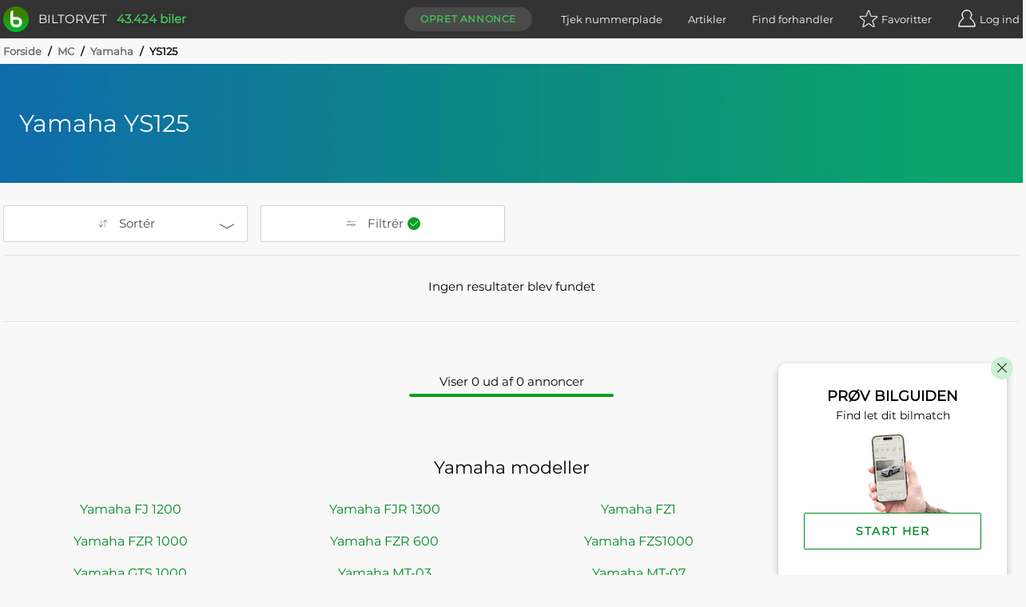

--- FILE ---
content_type: text/html; charset=utf-8
request_url: https://www.biltorvet.dk/mc/yamaha/ys125
body_size: 18801
content:

<!DOCTYPE html>
<html lang="da">

<head>
  
<meta charset="utf-8" />
<meta http-equiv=X-UA-Compatible content="IE=edge">
<meta name="viewport" content="width=device-width, initial-scale=1">
<meta name="theme-color" content="#333" />
<meta name="msapplication-TileColor" content="#333" />

  <title>Yamaha YS125 - Se udvalget af motorcykler her</title>

  <meta name="description" content="Se udvalget af brugte Yamaha YS125 til salg. Sammenlign priser fra over 1500 bilforhandlere. Tryghed i k&#xF8;b &#x2714;&#xFE0F; K&#xE6;mpe udvalg &#x2714;&#xFE0F; Gode priser &#x2714;&#xFE0F;" />

  <link rel="canonical" href="https://www.biltorvet.dk/mc/yamaha/ys125" />


  <link rel="preload" as="font" type="font/woff2" crossorigin="anonymous" href="/font/Montserrat-Regular.woff2">

<style>
    @font-face {
        font-family: 'Montserrat Regular';
        font-style: normal;
        font-weight: 400;
        font-display: swap;
        src: url(/font/Montserrat-Regular.woff2) format('woff2'), url(/font/Montserrat-Regular.woff) format('woff');
    }

    @font-face {
        font-family: 'Codan-Bold';
        font-style: normal;
        font-weight: 400;
        font-display: swap;
        src: url(/font/Codan-Bold.otf) format('opentype');
    }

    @font-face {
        font-family: 'Codan-Book';
        font-style: normal;
        font-weight: 400;
        font-display: swap;
        src: url(/font/Codan-Book.otf) format('opentype');
    }

    @font-face {
        font-family: 'Codan-Medium';
        font-style: normal;
        font-weight: 400;
        font-display: swap;
        src: url(/font/Codan-Medium.otf) format('opentype');
    }
</style>

<script>
  try {
    document.fonts.forEach(function(f) {
      f.family.indexOf('Montserrat Regular') !== -1 && f.load()
    })
  } catch (e) {}
</script>


  <meta name="msapplication-TileImage" content="/static/icons/devices/ms-icon-144x144.png">
<link rel="apple-touch-icon" sizes="57x57" href="/static/icons/devices/apple-icon-57x57.png">
<link rel="apple-touch-icon" sizes="60x60" href="/static/icons/devices/apple-icon-60x60.png">
<link rel="apple-touch-icon" sizes="72x72" href="/static/icons/devices/apple-icon-72x72.png">
<link rel="apple-touch-icon" sizes="76x76" href="/static/icons/devices/apple-icon-76x76.png">
<link rel="apple-touch-icon" sizes="114x114" href="/static/icons/devices/apple-icon-114x114.png">
<link rel="apple-touch-icon" sizes="120x120" href="/static/icons/devices/apple-icon-120x120.png">
<link rel="apple-touch-icon" sizes="144x144" href="/static/icons/devices/apple-icon-144x144.png">
<link rel="apple-touch-icon" sizes="152x152" href="/static/icons/devices/apple-icon-152x152.png">
<link rel="apple-touch-icon" sizes="180x180" href="/static/icons/devices/apple-icon-180x180.png">
<link rel="icon" type="image/png" sizes="16x16" href="/static/icons/devices/favicon-16x16.png">
<link rel="icon" type="image/png" sizes="32x32" href="/static/icons/devices/favicon-32x32.png">
<link rel="icon" type="image/png" sizes="96x96" href="/static/icons/devices/favicon-96x96.png">
<link rel="icon" type="image/png" sizes="192x192" href="/static/icons/devices/android-icon-192x192.png">
<link rel="manifest" href="/static/icons/devices/manifest.json">


  <link rel="stylesheet" href="/static/css/base.min.css" />

  

  <link rel="preload" as="style" href="/dist/css/app.25011e9e.css" />
  <link rel="preload" as="script" href="/dist/js/app.3432fb6c.js" />
  <link rel="preload" as="script" href="/dist/js/chunk-vendors-5a805870.3a9fb9bd.js" /><link rel="preload" as="script" href="/dist/js/chunk-vendors-7708ed28.52df5aab.js" /><link rel="preload" as="script" href="/dist/js/chunk-vendors-7d47fb9b.49184806.js" /><link rel="preload" as="script" href="/dist/js/chunk-vendors-c0d76f48.84d26c53.js" /><link rel="preload" as="script" href="/dist/js/chunk-vendors-d48b9201.795bae05.js" /><link rel="preload" as="script" href="/dist/js/chunk-vendors-f945abb9.bf6f48f1.js" />
  <link rel="stylesheet" href="/dist/css/app.25011e9e.css" />

      <link rel="preload" as="script" href="/dist/js/12-seo.ced29619.js" />
      <link rel="preload" as="style" href="/dist/css/12-seo.992aa399.css" />

  <!-- The initial config of Consent Mode -->
  <script type="text/javascript">
  window.dataLayer = window.dataLayer || [];
  function gtag() {
    dataLayer.push(arguments);
  }
  gtag('consent', 'default', {
    ad_storage: 'denied',
    analytics_storage: 'denied',
    wait_for_update: 1500,
  });
  gtag('set', 'ads_data_redaction', true);
  </script>

  <!-- Cookie Information Pop-up Script is required for the SDK -->
  <script id="CookieConsent" src="https://policy.app.cookieinformation.com/uc.js" data-culture="DA" data-gcm-version="2.0" type="text/javascript"></script>

  <script>
        (function (w, d, s, l, i) {
            w[l] = w[l] || []; w[l].push({
                'gtm.start':
                    new Date().getTime(), event: 'gtm.js'
            }); var f = d.getElementsByTagName(s)[0],
                j = d.createElement(s), dl = l != 'dataLayer' ? '&l=' + l : ''; j.async = true; j.src =
                    'https://www.googletagmanager.com/gtm.js?id=' + i + dl; f.parentNode.insertBefore(j, f);
        })(window, document, 'script', 'dataLayer', 'GTM-NC6X444');
  </script>

  <meta name="ahrefs-site-verification" content="193f88ee77c02f2a5c11c3cab26bf1275a1550d5fd50baced6b95d7a4cff186a">
  <meta name="google-site-verification" content="fmBp0IpV3xIEuznML6G2IJIiGaltXG7C5c3y5Odc5Pk" />
  <meta property="fb:pages" content="342171499226489" />
  <meta name="google-adsense-account" content="ca-pub-3531271776364299" />
</head>

<body data-user-email="">
  <noscript>
    <iframe src="https://www.googletagmanager.com/ns.html?id=GTM-NC6X444"
            height="0" width="0" style="display:none;visibility:hidden"></iframe>
  </noscript>

  <div id="app">
    <div  
         >
      <header id="headerTopPlacement" class="header header--top-placement">
        
<div class="container">
  <div class="header__container">
    <a href="/">
      <div class="logo print-visible">
          <span class="logo__image"><img class="h-8 w-8" src="/static/img/vector/logo-green.svg" alt="Logo"/></span>
        <span class="logo__text">Biltorvet</span>
      </div>
    </a>
    <span class="header__total-count print-hidden">43.424 biler</span>
    <nav class="menu print-hidden">
      <VueMenu
        :is-registered="false"
        :login="{ url: '/login', text: 'Log ind', class: 'log-in', alias: 'login' }"
        :login-options='{&quot;googleEnabled&quot;:true,&quot;googleClientId&quot;:&quot;1016713895788-g45jloqnkqj3sq5qsdl1b1n28jl8vr8v.apps.googleusercontent.com&quot;,&quot;googleLoginUri&quot;:&quot;https://www.biltorvet.dk/login/LoginWithGoogle&quot;,&quot;facebookEnabled&quot;:true,&quot;facebookAppId&quot;:&quot;1281525595256500&quot;,&quot;appleEnabled&quot;:true,&quot;appleClientId&quot;:&quot;dk.biltorvet.biltorvetapp&quot;,&quot;appleRedirectUri&quot;:&quot;https://www.biltorvet.dk/login/LoginWithApple&quot;}'
        :logout="{ url: '/logout', text: 'Log ud', class: 'log-out', alias: 'logout' }"
        :dashboard="{ url: '/bruger', text: 'Mit Biltorvet', class: 'dashboard', alias: 'user' }"
        :favorites="{ url: '/bruger/praeferencer/favoritter', text: 'Favoritter', class: 'favorites', alias: 'normal', count: 0 }"
        :create-ad="{ url: '/bruger/annoncer/opret', text: 'Opret annonce', class: 'create-ad', alias: 'normal' }"
        :items="[
          { url: '/nummerpladeopslag', text: 'Tjek nummerplade', class: 'license-plate-lookup', alias: 'normal' },
          { url: '/artikler', text: 'Artikler', class: 'article', alias: 'normal' },
          { url: '/forhandler', text: 'Find forhandler', class: 'find-dealer', alias: 'normal' }
        ]">
      </VueMenu>
    </nav>
  </div>
</div>

      </header>
    </div>

    
<SeoView></SeoView>

<div class="seo-page">
    <div class="container">
      
  <div class="breadcrumb">
      <div>

        <span class="breadcrumb__text breadcrumb__link">
            <a href="/">Forside</a>
            <span class="breadcrumb__text breadcrumb__slash">/</span>
        </span>
      </div>
      <div>

        <span class="breadcrumb__text breadcrumb__link">
            <a href="/mc">MC</a>
            <span class="breadcrumb__text breadcrumb__slash">/</span>
        </span>
      </div>
      <div>

        <span class="breadcrumb__text breadcrumb__link">
            <a href="/mc/yamaha">Yamaha</a>
            <span class="breadcrumb__text breadcrumb__slash">/</span>
        </span>
      </div>
      <div>

        <span class="breadcrumb__text">
YS125        </span>
      </div>
  </div>

    </div>


<div class="banner">
  <div class="banner__overlay  banner__overlay--small">
    <div class="banner__inner-container container">
        <h1 class="banner__title">Yamaha YS125</h1>
    </div>
  </div>
  <picture class="banner__viewport">
    <source type="image/jpg" sizes="100vw" srcset="
                /static/img/raster/hero-default/640.jpg 640w,
                /static/img/raster/hero-default/1280.jpg 1280w,
                /static/img/raster/hero-default/2800.jpg 2800w">
    <img loading="lazy" class="banner__image" src="/static/img/raster/hero-default/1280.jpg" alt="En gradient der g&#xE5;r fra venstre til h&#xF8;jre i bl&#xE5; til gr&#xF8;n">
  </picture>
</div>





  <div class="container">
    <SearchResultsContainer
  :ui-prop='{&quot;components&quot;:[{&quot;type&quot;:&quot;OverlayProductType&quot;,&quot;props&quot;:{&quot;hideSelectText&quot;:true,&quot;selectedTitle&quot;:&quot;MC&quot;,&quot;title&quot;:&quot;Kategori&quot;,&quot;children&quot;:[{&quot;type&quot;:&quot;ProductType&quot;,&quot;props&quot;:{&quot;searchType&quot;:&quot;ProductTypeId&quot;,&quot;type&quot;:&quot;radio&quot;,&quot;items&quot;:[{&quot;name&quot;:&quot;Bil&quot;,&quot;value&quot;:1,&quot;url&quot;:&quot;/&quot;,&quot;iconUrl&quot;:&quot;/static/icons/producttypes/personal-car.svg&quot;},{&quot;name&quot;:&quot;Varebil&quot;,&quot;value&quot;:6,&quot;url&quot;:&quot;/soeg/varebil&quot;,&quot;iconUrl&quot;:&quot;/static/icons/producttypes/van.svg&quot;},{&quot;name&quot;:&quot;MC&quot;,&quot;value&quot;:2,&quot;selected&quot;:true,&quot;url&quot;:&quot;/soeg/mc&quot;,&quot;iconUrl&quot;:&quot;/static/icons/producttypes/mc.svg&quot;},{&quot;name&quot;:&quot;Diverse&quot;,&quot;value&quot;:5,&quot;url&quot;:&quot;/soeg/diverse&quot;,&quot;iconUrl&quot;:&quot;/static/icons/producttypes/misc.svg&quot;}]}}]}},{&quot;type&quot;:&quot;TextSearch&quot;,&quot;props&quot;:{&quot;searchType&quot;:&quot;sr_TextSearch&quot;,&quot;title&quot;:&quot;S&#248;g bl.a. p&#229; m&#230;rke, model, farve, udstyr, bynavn...&quot;}},{&quot;type&quot;:&quot;ListHorizontalContainer&quot;,&quot;props&quot;:{&quot;title&quot;:&quot;Stand&quot;,&quot;children&quot;:[{&quot;type&quot;:&quot;ListHorizontal&quot;,&quot;props&quot;:{&quot;searchType&quot;:&quot;ConditionTypeId&quot;,&quot;type&quot;:&quot;radio&quot;,&quot;items&quot;:[{&quot;name&quot;:&quot;Alle&quot;,&quot;selected&quot;:true},{&quot;name&quot;:&quot;Brugt&quot;,&quot;value&quot;:9},{&quot;name&quot;:&quot;Fabriksny&quot;,&quot;value&quot;:2}]}}]}},{&quot;type&quot;:&quot;Overlay&quot;,&quot;searchTypes&quot;:[&quot;MakeId&quot;],&quot;props&quot;:{&quot;title&quot;:&quot;M&#230;rke&quot;,&quot;children&quot;:[{&quot;type&quot;:&quot;SearchList&quot;,&quot;props&quot;:{&quot;searchType&quot;:&quot;MakeId&quot;,&quot;type&quot;:&quot;checkbox&quot;,&quot;singleSelect&quot;:false,&quot;closeOnSelect&quot;:true,&quot;items&quot;:[{&quot;name&quot;:&quot;Popul&#230;re&quot;,&quot;isHeader&quot;:true},{&quot;name&quot;:&quot;BMW&quot;,&quot;value&quot;:786},{&quot;name&quot;:&quot;Ducati&quot;,&quot;value&quot;:1005},{&quot;name&quot;:&quot;Harley-Davidson&quot;,&quot;value&quot;:1031},{&quot;name&quot;:&quot;Honda&quot;,&quot;value&quot;:799},{&quot;name&quot;:&quot;Kawasaki&quot;,&quot;value&quot;:931},{&quot;name&quot;:&quot;Suzuki&quot;,&quot;value&quot;:831},{&quot;name&quot;:&quot;Triumph&quot;,&quot;value&quot;:893},{&quot;name&quot;:&quot;Yamaha&quot;,&quot;value&quot;:888,&quot;selected&quot;:true},{&quot;name&quot;:&quot;Alle&quot;,&quot;isHeader&quot;:true},{&quot;name&quot;:&quot;AJS&quot;,&quot;value&quot;:962},{&quot;name&quot;:&quot;Aprilia&quot;,&quot;value&quot;:965},{&quot;name&quot;:&quot;BMW&quot;,&quot;value&quot;:786},{&quot;name&quot;:&quot;Brammo&quot;,&quot;value&quot;:1143},{&quot;name&quot;:&quot;Cagiva&quot;,&quot;value&quot;:981},{&quot;name&quot;:&quot;CZ&quot;,&quot;value&quot;:991},{&quot;name&quot;:&quot;Ducati&quot;,&quot;value&quot;:1005},{&quot;name&quot;:&quot;Harley-Davidson&quot;,&quot;value&quot;:1031},{&quot;name&quot;:&quot;Honda&quot;,&quot;value&quot;:799},{&quot;name&quot;:&quot;Husaberg&quot;,&quot;value&quot;:1037},{&quot;name&quot;:&quot;Hyosung&quot;,&quot;value&quot;:896},{&quot;name&quot;:&quot;Indian&quot;,&quot;value&quot;:1039},{&quot;name&quot;:&quot;IVE Car&quot;,&quot;value&quot;:1313},{&quot;name&quot;:&quot;Kawasaki&quot;,&quot;value&quot;:931},{&quot;name&quot;:&quot;KTM&quot;,&quot;value&quot;:1061},{&quot;name&quot;:&quot;Kymco&quot;,&quot;value&quot;:1062},{&quot;name&quot;:&quot;Lifan&quot;,&quot;value&quot;:1068},{&quot;name&quot;:&quot;Moto Guzzi&quot;,&quot;value&quot;:1077},{&quot;name&quot;:&quot;MZ&quot;,&quot;value&quot;:1083},{&quot;name&quot;:&quot;Peugeot&quot;,&quot;value&quot;:820},{&quot;name&quot;:&quot;PGO&quot;,&quot;value&quot;:1089},{&quot;name&quot;:&quot;Piaggio&quot;,&quot;value&quot;:1090},{&quot;name&quot;:&quot;Royal Enfield&quot;,&quot;value&quot;:1100},{&quot;name&quot;:&quot;Suzuki&quot;,&quot;value&quot;:831},{&quot;name&quot;:&quot;SYM&quot;,&quot;value&quot;:1111},{&quot;name&quot;:&quot;Triumph&quot;,&quot;value&quot;:893},{&quot;name&quot;:&quot;Vespa&quot;,&quot;value&quot;:939},{&quot;name&quot;:&quot;Victory&quot;,&quot;value&quot;:1164},{&quot;name&quot;:&quot;Voge&quot;,&quot;value&quot;:1451},{&quot;name&quot;:&quot;Yamaha&quot;,&quot;value&quot;:888,&quot;selected&quot;:true}]}}]}},{&quot;type&quot;:&quot;Overlay&quot;,&quot;searchTypes&quot;:[&quot;ModelId&quot;,&quot;ModelClassId&quot;],&quot;props&quot;:{&quot;title&quot;:&quot;Model&quot;,&quot;children&quot;:[{&quot;type&quot;:&quot;ModelList&quot;,&quot;catchSearchType&quot;:&quot;MakeId&quot;,&quot;props&quot;:{&quot;searchType&quot;:&quot;ModelId&quot;,&quot;type&quot;:&quot;checkbox&quot;,&quot;closeOnSelect&quot;:true,&quot;items&quot;:[{&quot;name&quot;:&quot;Yamaha&quot;,&quot;value&quot;:888,&quot;items&quot;:[{&quot;name&quot;:&quot;Popul&#230;re&quot;,&quot;isHeader&quot;:true},{&quot;name&quot;:&quot;MT-07&quot;,&quot;value&quot;:8443},{&quot;name&quot;:&quot;MT-09&quot;,&quot;value&quot;:8444},{&quot;name&quot;:&quot;T&#233;n&#233;r&#233; 700&quot;,&quot;value&quot;:17573},{&quot;name&quot;:&quot;Tracer 7&quot;,&quot;value&quot;:17366},{&quot;name&quot;:&quot;XSR700&quot;,&quot;value&quot;:8525},{&quot;name&quot;:&quot;XVS 1100&quot;,&quot;value&quot;:8553},{&quot;name&quot;:&quot;YZF-R3&quot;,&quot;value&quot;:7462},{&quot;name&quot;:&quot;YZF-R7&quot;,&quot;value&quot;:17712},{&quot;name&quot;:&quot;Alle&quot;,&quot;isHeader&quot;:true},{&quot;name&quot;:&quot;FJ 1200&quot;,&quot;value&quot;:8422},{&quot;name&quot;:&quot;FJR 1300&quot;,&quot;value&quot;:8424},{&quot;name&quot;:&quot;FZ1&quot;,&quot;value&quot;:17567},{&quot;name&quot;:&quot;FZ6&quot;,&quot;value&quot;:7985},{&quot;name&quot;:&quot;FZR 1000&quot;,&quot;value&quot;:8431},{&quot;name&quot;:&quot;FZR 600&quot;,&quot;value&quot;:8433},{&quot;name&quot;:&quot;FZS1000&quot;,&quot;value&quot;:8435},{&quot;name&quot;:&quot;FZS600&quot;,&quot;value&quot;:8436},{&quot;name&quot;:&quot;GTS 1000&quot;,&quot;value&quot;:8438},{&quot;name&quot;:&quot;MT-03&quot;,&quot;value&quot;:8442},{&quot;name&quot;:&quot;MT-07&quot;,&quot;value&quot;:8443},{&quot;name&quot;:&quot;MT-09&quot;,&quot;value&quot;:8444},{&quot;name&quot;:&quot;SZR 660&quot;,&quot;value&quot;:8470},{&quot;name&quot;:&quot;TDM 900&quot;,&quot;value&quot;:8473},{&quot;name&quot;:&quot;Tech-Max&quot;,&quot;value&quot;:17572},{&quot;name&quot;:&quot;T&#233;n&#233;r&#233; 700&quot;,&quot;value&quot;:17573},{&quot;name&quot;:&quot;Tracer 7&quot;,&quot;value&quot;:17366},{&quot;name&quot;:&quot;Tracer 9&quot;,&quot;value&quot;:17367},{&quot;name&quot;:&quot;Tracer 900&quot;,&quot;value&quot;:14696},{&quot;name&quot;:&quot;Tricity 300&quot;,&quot;value&quot;:17072},{&quot;name&quot;:&quot;TRX 850&quot;,&quot;value&quot;:8480},{&quot;name&quot;:&quot;TX 750&quot;,&quot;value&quot;:8485},{&quot;name&quot;:&quot;XJ 600&quot;,&quot;value&quot;:8508},{&quot;name&quot;:&quot;XJ 750&quot;,&quot;value&quot;:8511},{&quot;name&quot;:&quot;XJ 900&quot;,&quot;value&quot;:8512},{&quot;name&quot;:&quot;XJR 1300&quot;,&quot;value&quot;:8514},{&quot;name&quot;:&quot;XS650&quot;,&quot;value&quot;:8522},{&quot;name&quot;:&quot;XSR700&quot;,&quot;value&quot;:8525},{&quot;name&quot;:&quot;XSR900&quot;,&quot;value&quot;:14705},{&quot;name&quot;:&quot;XT600&quot;,&quot;value&quot;:8533},{&quot;name&quot;:&quot;XV 1100&quot;,&quot;value&quot;:8540},{&quot;name&quot;:&quot;XV 1600&quot;,&quot;value&quot;:8542},{&quot;name&quot;:&quot;XV 1700&quot;,&quot;value&quot;:8543},{&quot;name&quot;:&quot;XV 250&quot;,&quot;value&quot;:8545},{&quot;name&quot;:&quot;XV 535&quot;,&quot;value&quot;:8547},{&quot;name&quot;:&quot;XV 750&quot;,&quot;value&quot;:8549},{&quot;name&quot;:&quot;XV 950&quot;,&quot;value&quot;:8551},{&quot;name&quot;:&quot;XV1900&quot;,&quot;value&quot;:8544},{&quot;name&quot;:&quot;XVS&quot;,&quot;value&quot;:8552},{&quot;name&quot;:&quot;XVS 1100&quot;,&quot;value&quot;:8553},{&quot;name&quot;:&quot;XVS 650&quot;,&quot;value&quot;:8557},{&quot;name&quot;:&quot;XVS 950&quot;,&quot;value&quot;:8558},{&quot;name&quot;:&quot;XVS1300&quot;,&quot;value&quot;:8554},{&quot;name&quot;:&quot;YP400&quot;,&quot;value&quot;:8570},{&quot;name&quot;:&quot;YZF 1000&quot;,&quot;value&quot;:8573},{&quot;name&quot;:&quot;YZF-R1&quot;,&quot;value&quot;:8579},{&quot;name&quot;:&quot;YZF-R3&quot;,&quot;value&quot;:7462},{&quot;name&quot;:&quot;YZF-R6&quot;,&quot;value&quot;:8580},{&quot;name&quot;:&quot;YZF-R7&quot;,&quot;value&quot;:17712},{&quot;name&quot;:&quot;YS125&quot;,&quot;value&quot;:17073,&quot;selected&quot;:true}]}]}}]}},{&quot;type&quot;:&quot;Overlay&quot;,&quot;searchTypes&quot;:[&quot;sr_Price&quot;],&quot;props&quot;:{&quot;title&quot;:&quot;Pris&quot;,&quot;children&quot;:[{&quot;type&quot;:&quot;Price&quot;,&quot;props&quot;:{&quot;searchType&quot;:&quot;sr_Price&quot;,&quot;priceTypes&quot;:[{&quot;name&quot;:&quot;Kontant&quot;,&quot;value&quot;:1,&quot;children&quot;:[{&quot;type&quot;:&quot;Slider&quot;,&quot;props&quot;:{&quot;searchType&quot;:&quot;price-cash-slider&quot;,&quot;minVal&quot;:0,&quot;maxVal&quot;:500000,&quot;interval&quot;:10000,&quot;minValLimit&quot;:0,&quot;maxValLimit&quot;:2500000,&quot;valPostfix&quot;:&quot;kr.&quot;,&quot;showThousandSeparator&quot;:true}},{&quot;type&quot;:&quot;List&quot;,&quot;props&quot;:{&quot;searchType&quot;:&quot;isRegistrationTaxIncluded&quot;,&quot;type&quot;:&quot;checkbox&quot;,&quot;singleSelect&quot;:true,&quot;closeOnSelect&quot;:false,&quot;items&quot;:[{&quot;name&quot;:&quot;Vis kun inkl. registreringsafgift&quot;,&quot;value&quot;:1},{&quot;name&quot;:&quot;Vis kun ekskl. registreringsafgift&quot;,&quot;value&quot;:0}]}}]},{&quot;name&quot;:&quot;Leasing&quot;,&quot;value&quot;:3,&quot;children&quot;:[{&quot;type&quot;:&quot;Slider&quot;,&quot;props&quot;:{&quot;searchType&quot;:&quot;price-lease-slider&quot;,&quot;minVal&quot;:0,&quot;maxVal&quot;:10000,&quot;interval&quot;:100,&quot;description&quot;:&quot;Pris pr. md.&quot;,&quot;minValLimit&quot;:0,&quot;maxValLimit&quot;:50000,&quot;valPostfix&quot;:&quot;kr.&quot;,&quot;showThousandSeparator&quot;:true}},{&quot;type&quot;:&quot;Slider&quot;,&quot;props&quot;:{&quot;searchType&quot;:&quot;price-lease-slider-downpayment&quot;,&quot;minVal&quot;:0,&quot;maxVal&quot;:100000,&quot;interval&quot;:5000,&quot;description&quot;:&quot;Udbetaling&quot;,&quot;minValLimit&quot;:0,&quot;maxValLimit&quot;:200000,&quot;valPostfix&quot;:&quot;kr.&quot;,&quot;showThousandSeparator&quot;:true}}]}]}}]}},{&quot;type&quot;:&quot;Overlay&quot;,&quot;searchTypes&quot;:[&quot;LuceneProductYears&quot;],&quot;props&quot;:{&quot;title&quot;:&quot;&#197;rgang&quot;,&quot;children&quot;:[{&quot;type&quot;:&quot;Slider&quot;,&quot;props&quot;:{&quot;searchType&quot;:&quot;LuceneProductYears&quot;,&quot;minVal&quot;:1960,&quot;maxVal&quot;:2026,&quot;interval&quot;:1,&quot;minValLimit&quot;:1900,&quot;maxValLimit&quot;:2028}}]}},{&quot;type&quot;:&quot;Overlay&quot;,&quot;searchTypes&quot;:[&quot;Kilometers&quot;],&quot;props&quot;:{&quot;title&quot;:&quot;Kilometer&quot;,&quot;children&quot;:[{&quot;type&quot;:&quot;Slider&quot;,&quot;props&quot;:{&quot;searchType&quot;:&quot;Kilometers&quot;,&quot;minVal&quot;:0,&quot;maxVal&quot;:300000,&quot;interval&quot;:10000,&quot;minValLimit&quot;:0,&quot;maxValLimit&quot;:1000000,&quot;valPostfix&quot;:&quot;km&quot;,&quot;showThousandSeparator&quot;:true}}]}},{&quot;type&quot;:&quot;Overlay&quot;,&quot;searchTypes&quot;:[&quot;EngineSizeRounded&quot;],&quot;props&quot;:{&quot;title&quot;:&quot;Motorst&#248;rrelse&quot;,&quot;children&quot;:[{&quot;type&quot;:&quot;Slider&quot;,&quot;props&quot;:{&quot;searchType&quot;:&quot;EngineSizeRounded&quot;,&quot;minVal&quot;:80,&quot;maxVal&quot;:1500,&quot;interval&quot;:10,&quot;minValLimit&quot;:0,&quot;maxValLimit&quot;:2000,&quot;valPostfix&quot;:&quot;ccm&quot;}}]}},{&quot;type&quot;:&quot;AdvancedSearch&quot;,&quot;searchTypes&quot;:[&quot;sr_Distance&quot;,&quot;sr_BoolProperties&quot;,&quot;sr_BoolProperties&quot;,&quot;SalesTypeId&quot;,&quot;ColorId&quot;,&quot;Acceleration0To100X100&quot;,&quot;EffectInNm&quot;,&quot;Horsepower&quot;,&quot;TopSpeed&quot;,&quot;PropellantTypeId&quot;,&quot;GearTypeId&quot;,&quot;KmPerLiterX100&quot;],&quot;props&quot;:{&quot;title&quot;:&quot;Udvidet s&#248;gning&quot;,&quot;children&quot;:[{&quot;type&quot;:&quot;Overlay&quot;,&quot;searchTypes&quot;:[&quot;sr_Distance&quot;],&quot;props&quot;:{&quot;title&quot;:&quot;Afstand til s&#230;lger&quot;,&quot;children&quot;:[{&quot;type&quot;:&quot;Distance&quot;,&quot;props&quot;:{&quot;searchType&quot;:&quot;sr_Distance&quot;,&quot;closeOnSelect&quot;:true,&quot;items&quot;:[{&quot;name&quot;:&quot;10 km&quot;,&quot;value&quot;:10000},{&quot;name&quot;:&quot;25 km&quot;,&quot;value&quot;:25000},{&quot;name&quot;:&quot;50 km&quot;,&quot;value&quot;:50000},{&quot;name&quot;:&quot;100 km&quot;,&quot;value&quot;:100000}]}}]}},{&quot;type&quot;:&quot;Overlay&quot;,&quot;searchTypes&quot;:[&quot;sr_BoolProperties&quot;],&quot;props&quot;:{&quot;title&quot;:&quot;Udstyr&quot;,&quot;children&quot;:[{&quot;type&quot;:&quot;SearchList&quot;,&quot;props&quot;:{&quot;searchType&quot;:&quot;sr_BoolProperties&quot;,&quot;type&quot;:&quot;checkbox&quot;,&quot;closeOnSelect&quot;:false,&quot;items&quot;:[{&quot;name&quot;:&quot;ABS&quot;,&quot;value&quot;:&quot;Abs&quot;,&quot;searchValue&quot;:true},{&quot;name&quot;:&quot;Alarm&quot;,&quot;value&quot;:&quot;Alarm&quot;,&quot;searchValue&quot;:true},{&quot;name&quot;:&quot;Bluetooth&quot;,&quot;value&quot;:&quot;Bluetooth&quot;,&quot;searchValue&quot;:true},{&quot;name&quot;:&quot;Carbon udst&#248;dning&quot;,&quot;value&quot;:&quot;ExhaustCarbon&quot;,&quot;searchValue&quot;:true},{&quot;name&quot;:&quot;Centrall&#229;s&quot;,&quot;value&quot;:&quot;CentralLocking&quot;,&quot;searchValue&quot;:true},{&quot;name&quot;:&quot;Fartpilot&quot;,&quot;value&quot;:&quot;CruiseControl&quot;,&quot;searchValue&quot;:true},{&quot;name&quot;:&quot;Fartpilot, adaptiv&quot;,&quot;value&quot;:&quot;CruiseControlAdaptive&quot;,&quot;searchValue&quot;:true},{&quot;name&quot;:&quot;Fuldk&#229;be&quot;,&quot;value&quot;:&quot;FairingFull&quot;,&quot;searchValue&quot;:true},{&quot;name&quot;:&quot;Halvk&#229;be&quot;,&quot;value&quot;:&quot;FairingHalf&quot;,&quot;searchValue&quot;:true},{&quot;name&quot;:&quot;Infocenter&quot;,&quot;value&quot;:&quot;InfoCenter&quot;,&quot;searchValue&quot;:true},{&quot;name&quot;:&quot;LED lygter&quot;,&quot;value&quot;:&quot;LightsLed&quot;,&quot;searchValue&quot;:true},{&quot;name&quot;:&quot;LED lygter bag&quot;,&quot;value&quot;:&quot;LightsLedRear&quot;,&quot;searchValue&quot;:true},{&quot;name&quot;:&quot;L&#230;ndest&#248;tte&quot;,&quot;value&quot;:&quot;LumbarSupport&quot;,&quot;searchValue&quot;:true},{&quot;name&quot;:&quot;Metallak&quot;,&quot;value&quot;:&quot;MetallicPaint&quot;,&quot;searchValue&quot;:true},{&quot;name&quot;:&quot;Opvarmede h&#229;ndtag&quot;,&quot;value&quot;:&quot;HandlesHeated&quot;,&quot;searchValue&quot;:true},{&quot;name&quot;:&quot;Sidetasker&quot;,&quot;value&quot;:&quot;CaseSide&quot;,&quot;searchValue&quot;:true},{&quot;name&quot;:&quot;Sidevogn&quot;,&quot;value&quot;:&quot;SideCar&quot;,&quot;searchValue&quot;:true},{&quot;name&quot;:&quot;Skivel&#229;s&quot;,&quot;value&quot;:&quot;DiscBrakeLock&quot;,&quot;searchValue&quot;:true},{&quot;name&quot;:&quot;Startsp&#230;rre&quot;,&quot;value&quot;:&quot;Immobilizer&quot;,&quot;searchValue&quot;:true},{&quot;name&quot;:&quot;S&#230;devarme&quot;,&quot;value&quot;:&quot;SeatHeater&quot;,&quot;searchValue&quot;:true},{&quot;name&quot;:&quot;Titanium udst&#248;dning&quot;,&quot;value&quot;:&quot;ExhaustTitanium&quot;,&quot;searchValue&quot;:true},{&quot;name&quot;:&quot;Topboks&quot;,&quot;value&quot;:&quot;CaseTop&quot;,&quot;searchValue&quot;:true},{&quot;name&quot;:&quot;USB&quot;,&quot;value&quot;:&quot;Usb&quot;,&quot;searchValue&quot;:true}]}}]}},{&quot;type&quot;:&quot;Overlay&quot;,&quot;searchTypes&quot;:[&quot;sr_BoolProperties&quot;],&quot;props&quot;:{&quot;title&quot;:&quot;S&#230;lger&quot;,&quot;children&quot;:[{&quot;type&quot;:&quot;List&quot;,&quot;props&quot;:{&quot;searchType&quot;:&quot;sr_BoolProperties&quot;,&quot;type&quot;:&quot;radio&quot;,&quot;singleSelect&quot;:true,&quot;closeOnSelect&quot;:true,&quot;items&quot;:[{&quot;name&quot;:&quot;Forhandlerannoncer&quot;,&quot;value&quot;:&quot;LuceneIsCompanyAssociated&quot;,&quot;searchValue&quot;:true},{&quot;name&quot;:&quot;Privatannoncer&quot;,&quot;value&quot;:&quot;LuceneIsUserAssociated&quot;,&quot;searchValue&quot;:true}]}}]}},{&quot;type&quot;:&quot;Overlay&quot;,&quot;searchTypes&quot;:[&quot;SalesTypeId&quot;],&quot;props&quot;:{&quot;title&quot;:&quot;Salgsform&quot;,&quot;children&quot;:[{&quot;type&quot;:&quot;List&quot;,&quot;props&quot;:{&quot;searchType&quot;:&quot;SalesTypeId&quot;,&quot;type&quot;:&quot;checkbox&quot;,&quot;singleSelect&quot;:false,&quot;closeOnSelect&quot;:true,&quot;items&quot;:[{&quot;name&quot;:&quot;Forhandlersalg&quot;,&quot;value&quot;:1},{&quot;name&quot;:&quot;Kommissionssalg&quot;,&quot;value&quot;:2},{&quot;name&quot;:&quot;Formidlingssalg&quot;,&quot;value&quot;:3}]}}]}},{&quot;type&quot;:&quot;Overlay&quot;,&quot;searchTypes&quot;:[&quot;ColorId&quot;],&quot;props&quot;:{&quot;title&quot;:&quot;Udseende&quot;,&quot;children&quot;:[{&quot;type&quot;:&quot;Overlay&quot;,&quot;searchTypes&quot;:[&quot;ColorId&quot;],&quot;props&quot;:{&quot;title&quot;:&quot;Farve&quot;,&quot;children&quot;:[{&quot;type&quot;:&quot;SearchList&quot;,&quot;props&quot;:{&quot;searchType&quot;:&quot;ColorId&quot;,&quot;type&quot;:&quot;checkbox&quot;,&quot;singleSelect&quot;:false,&quot;closeOnSelect&quot;:false,&quot;items&quot;:[{&quot;name&quot;:&quot;Popul&#230;re&quot;,&quot;isHeader&quot;:true},{&quot;name&quot;:&quot;Bl&#229;&quot;,&quot;value&quot;:1,&quot;iconUrl&quot;:&quot;/static/icons/colors/blue.svg&quot;},{&quot;name&quot;:&quot;Gr&#229;&quot;,&quot;value&quot;:4,&quot;iconUrl&quot;:&quot;/static/icons/colors/grey.svg&quot;},{&quot;name&quot;:&quot;Hvid&quot;,&quot;value&quot;:6,&quot;iconUrl&quot;:&quot;/static/icons/colors/white.svg&quot;},{&quot;name&quot;:&quot;R&#248;d&quot;,&quot;value&quot;:7,&quot;iconUrl&quot;:&quot;/static/icons/colors/red.svg&quot;},{&quot;name&quot;:&quot;Sort&quot;,&quot;value&quot;:8,&quot;iconUrl&quot;:&quot;/static/icons/colors/black.svg&quot;},{&quot;name&quot;:&quot;S&#248;lv&quot;,&quot;value&quot;:11,&quot;iconUrl&quot;:&quot;/static/icons/colors/silver.svg&quot;},{&quot;name&quot;:&quot;Alle&quot;,&quot;isHeader&quot;:true},{&quot;name&quot;:&quot;Beige&quot;,&quot;value&quot;:2,&quot;iconUrl&quot;:&quot;/static/icons/colors/beige.svg&quot;},{&quot;name&quot;:&quot;Bl&#229;&quot;,&quot;value&quot;:1,&quot;iconUrl&quot;:&quot;/static/icons/colors/blue.svg&quot;},{&quot;name&quot;:&quot;Bronze&quot;,&quot;value&quot;:9,&quot;iconUrl&quot;:&quot;/static/icons/colors/bronze.svg&quot;},{&quot;name&quot;:&quot;Brun&quot;,&quot;value&quot;:3,&quot;iconUrl&quot;:&quot;/static/icons/colors/brown.svg&quot;},{&quot;name&quot;:&quot;Champagne&quot;,&quot;value&quot;:13,&quot;iconUrl&quot;:&quot;/static/icons/colors/champagne.svg&quot;},{&quot;name&quot;:&quot;Gr&#248;n&quot;,&quot;value&quot;:5,&quot;iconUrl&quot;:&quot;/static/icons/colors/green.svg&quot;},{&quot;name&quot;:&quot;Gr&#229;&quot;,&quot;value&quot;:4,&quot;iconUrl&quot;:&quot;/static/icons/colors/grey.svg&quot;},{&quot;name&quot;:&quot;Gul&quot;,&quot;value&quot;:12,&quot;iconUrl&quot;:&quot;/static/icons/colors/yellow.svg&quot;},{&quot;name&quot;:&quot;Guld&quot;,&quot;value&quot;:14,&quot;iconUrl&quot;:&quot;/static/icons/colors/gold.svg&quot;},{&quot;name&quot;:&quot;Hvid&quot;,&quot;value&quot;:6,&quot;iconUrl&quot;:&quot;/static/icons/colors/white.svg&quot;},{&quot;name&quot;:&quot;Lilla&quot;,&quot;value&quot;:16,&quot;iconUrl&quot;:&quot;/static/icons/colors/purple.svg&quot;},{&quot;name&quot;:&quot;Orange&quot;,&quot;value&quot;:18,&quot;iconUrl&quot;:&quot;/static/icons/colors/orange.svg&quot;},{&quot;name&quot;:&quot;Pink&quot;,&quot;value&quot;:19,&quot;iconUrl&quot;:&quot;/static/icons/colors/pink.svg&quot;},{&quot;name&quot;:&quot;R&#248;d&quot;,&quot;value&quot;:7,&quot;iconUrl&quot;:&quot;/static/icons/colors/red.svg&quot;},{&quot;name&quot;:&quot;Sort&quot;,&quot;value&quot;:8,&quot;iconUrl&quot;:&quot;/static/icons/colors/black.svg&quot;},{&quot;name&quot;:&quot;S&#248;lv&quot;,&quot;value&quot;:11,&quot;iconUrl&quot;:&quot;/static/icons/colors/silver.svg&quot;},{&quot;name&quot;:&quot;Turkis&quot;,&quot;value&quot;:21,&quot;iconUrl&quot;:&quot;/static/icons/colors/turquoise.svg&quot;}]}}]}}]}},{&quot;type&quot;:&quot;Overlay&quot;,&quot;searchTypes&quot;:[&quot;Acceleration0To100X100&quot;,&quot;EffectInNm&quot;,&quot;Horsepower&quot;,&quot;TopSpeed&quot;,&quot;PropellantTypeId&quot;,&quot;GearTypeId&quot;,&quot;KmPerLiterX100&quot;],&quot;props&quot;:{&quot;title&quot;:&quot;Motor &amp; teknik&quot;,&quot;children&quot;:[{&quot;type&quot;:&quot;Overlay&quot;,&quot;searchTypes&quot;:[&quot;Acceleration0To100X100&quot;],&quot;props&quot;:{&quot;title&quot;:&quot;Acceleration 0-100 km/t&quot;,&quot;children&quot;:[{&quot;type&quot;:&quot;Slider&quot;,&quot;props&quot;:{&quot;searchType&quot;:&quot;Acceleration0To100X100&quot;,&quot;minVal&quot;:3.0,&quot;maxVal&quot;:7.0,&quot;interval&quot;:0.1,&quot;minValLimit&quot;:0.0,&quot;maxValLimit&quot;:20.0,&quot;valPostfix&quot;:&quot;sek.&quot;,&quot;forcedDecimal&quot;:true}}]}},{&quot;type&quot;:&quot;Overlay&quot;,&quot;searchTypes&quot;:[&quot;EffectInNm&quot;],&quot;props&quot;:{&quot;title&quot;:&quot;Maksimal moment&quot;,&quot;children&quot;:[{&quot;type&quot;:&quot;Slider&quot;,&quot;props&quot;:{&quot;searchType&quot;:&quot;EffectInNm&quot;,&quot;minVal&quot;:0,&quot;maxVal&quot;:360,&quot;interval&quot;:10,&quot;minValLimit&quot;:0,&quot;maxValLimit&quot;:2000,&quot;valPostfix&quot;:&quot;nm&quot;}}]}},{&quot;type&quot;:&quot;Overlay&quot;,&quot;searchTypes&quot;:[&quot;Horsepower&quot;],&quot;props&quot;:{&quot;title&quot;:&quot;Effekt (HK)&quot;,&quot;children&quot;:[{&quot;type&quot;:&quot;Slider&quot;,&quot;props&quot;:{&quot;searchType&quot;:&quot;Horsepower&quot;,&quot;minVal&quot;:0,&quot;maxVal&quot;:600,&quot;interval&quot;:5,&quot;minValLimit&quot;:0,&quot;maxValLimit&quot;:1000,&quot;valPostfix&quot;:&quot;hk&quot;}}]}},{&quot;type&quot;:&quot;Overlay&quot;,&quot;searchTypes&quot;:[&quot;TopSpeed&quot;],&quot;props&quot;:{&quot;title&quot;:&quot;Tophastighed&quot;,&quot;children&quot;:[{&quot;type&quot;:&quot;Slider&quot;,&quot;props&quot;:{&quot;searchType&quot;:&quot;TopSpeed&quot;,&quot;minVal&quot;:80,&quot;maxVal&quot;:300,&quot;interval&quot;:10,&quot;minValLimit&quot;:0,&quot;maxValLimit&quot;:400,&quot;valPostfix&quot;:&quot;km/t&quot;}}]}},{&quot;type&quot;:&quot;Overlay&quot;,&quot;searchTypes&quot;:[&quot;PropellantTypeId&quot;],&quot;props&quot;:{&quot;title&quot;:&quot;Drivmiddel&quot;,&quot;children&quot;:[{&quot;type&quot;:&quot;List&quot;,&quot;props&quot;:{&quot;searchType&quot;:&quot;PropellantTypeId&quot;,&quot;type&quot;:&quot;checkbox&quot;,&quot;singleSelect&quot;:false,&quot;closeOnSelect&quot;:true,&quot;items&quot;:[{&quot;name&quot;:&quot;Benzin&quot;,&quot;value&quot;:1},{&quot;name&quot;:&quot;Diesel&quot;,&quot;value&quot;:2},{&quot;name&quot;:&quot;El&quot;,&quot;value&quot;:3},{&quot;name&quot;:&quot;Hybrid&quot;,&quot;value&quot;:4}]}}]}},{&quot;type&quot;:&quot;Overlay&quot;,&quot;searchTypes&quot;:[&quot;GearTypeId&quot;],&quot;props&quot;:{&quot;title&quot;:&quot;Geartype&quot;,&quot;children&quot;:[{&quot;type&quot;:&quot;List&quot;,&quot;props&quot;:{&quot;searchType&quot;:&quot;GearTypeId&quot;,&quot;type&quot;:&quot;checkbox&quot;,&quot;singleSelect&quot;:false,&quot;closeOnSelect&quot;:true,&quot;items&quot;:[{&quot;name&quot;:&quot;Manuel&quot;,&quot;value&quot;:1},{&quot;name&quot;:&quot;Automatisk&quot;,&quot;value&quot;:2}]}}]}},{&quot;type&quot;:&quot;Overlay&quot;,&quot;searchTypes&quot;:[&quot;KmPerLiterX100&quot;],&quot;props&quot;:{&quot;title&quot;:&quot;km/l&quot;,&quot;children&quot;:[{&quot;type&quot;:&quot;List&quot;,&quot;props&quot;:{&quot;searchType&quot;:&quot;KmPerLiterX100&quot;,&quot;type&quot;:&quot;radio&quot;,&quot;singleSelect&quot;:true,&quot;closeOnSelect&quot;:true,&quot;items&quot;:[{&quot;name&quot;:&quot;Min 12 km/l&quot;,&quot;value&quot;:12},{&quot;name&quot;:&quot;Min 14 km/l&quot;,&quot;value&quot;:14},{&quot;name&quot;:&quot;Min 16 km/l&quot;,&quot;value&quot;:16},{&quot;name&quot;:&quot;Min 18 km/l&quot;,&quot;value&quot;:18},{&quot;name&quot;:&quot;Min 20 km/l&quot;,&quot;value&quot;:20},{&quot;name&quot;:&quot;Min 25 km/l&quot;,&quot;value&quot;:25},{&quot;name&quot;:&quot;Min 30 km/l&quot;,&quot;value&quot;:30}]}}]}}]}}]}}]}'
  :sort-items='[{&quot;name&quot;:&quot;M&#230;rke &amp; model&quot;,&quot;value&quot;:&quot;MakeModel&quot;,&quot;selected&quot;:false},{&quot;name&quot;:&quot;Pris (laveste f&#248;rst)&quot;,&quot;value&quot;:&quot;Price&quot;,&quot;selected&quot;:false},{&quot;name&quot;:&quot;Pris (h&#248;jeste f&#248;rst)&quot;,&quot;value&quot;:&quot;PriceDesc&quot;,&quot;selected&quot;:false},{&quot;name&quot;:&quot;&#197;rgang (nyeste f&#248;rst)&quot;,&quot;value&quot;:&quot;YearDesc&quot;,&quot;selected&quot;:false},{&quot;name&quot;:&quot;&#197;rgang (&#230;ldste f&#248;rst)&quot;,&quot;value&quot;:&quot;Year&quot;,&quot;selected&quot;:false},{&quot;name&quot;:&quot;K&#248;rte Km (laveste f&#248;rst)&quot;,&quot;value&quot;:&quot;Kilometer&quot;,&quot;selected&quot;:false},{&quot;name&quot;:&quot;HK (h&#248;jeste f&#248;rst)&quot;,&quot;value&quot;:&quot;HorsepowerDesc&quot;,&quot;selected&quot;:false},{&quot;name&quot;:&quot;R&#230;kkevidde (l&#230;ngste f&#248;rst)&quot;,&quot;value&quot;:&quot;ElectricRangeKmDesc&quot;,&quot;selected&quot;:false},{&quot;name&quot;:&quot;Km/l (h&#248;jeste f&#248;rst)&quot;,&quot;value&quot;:&quot;KmPrLiterDesc&quot;,&quot;selected&quot;:false},{&quot;name&quot;:&quot;Dato (nyeste f&#248;rst)&quot;,&quot;value&quot;:&quot;CreatedDesc&quot;,&quot;selected&quot;:false}]'
  :initial-results='[]'
  :search-origin=4
  :search-value=17073
  :number-of-results='0'
  :hide-filtering='false'
  :hide-search-agent='true'
  :search-agent-suggested-name='null'
  :search-agent-count-exceeded='null'
  :hide-scroll-top-button='false'
  :stop-event-log='false'
  :stop-using-state='false'
  :is-registered='false'
  :product-type-name-singular='&quot;motorcykel&quot;'
  :product-type-name-plural= '&quot;motorcykler&quot;'
></SearchResultsContainer>

  </div>


      <div class="container">
        <div class="link-list" >
    <h2 class="link-list__title">Yamaha modeller</h2>
  <div class="link-list__links-container">
      <a href="/mc/yamaha/fj-1200" class="link-list__link">Yamaha FJ 1200</a>
      <a href="/mc/yamaha/fjr-1300" class="link-list__link">Yamaha FJR 1300</a>
      <a href="/mc/yamaha/fz1" class="link-list__link">Yamaha FZ1</a>
      <a href="/mc/yamaha/fz6" class="link-list__link">Yamaha FZ6</a>
      <a href="/mc/yamaha/fzr-1000" class="link-list__link">Yamaha FZR 1000</a>
      <a href="/mc/yamaha/fzr-600" class="link-list__link">Yamaha FZR 600</a>
      <a href="/mc/yamaha/fzs1000" class="link-list__link">Yamaha FZS1000</a>
      <a href="/mc/yamaha/fzs600" class="link-list__link">Yamaha FZS600</a>
      <a href="/mc/yamaha/gts-1000" class="link-list__link">Yamaha GTS 1000</a>
      <a href="/mc/yamaha/mt-03" class="link-list__link">Yamaha MT-03</a>
      <a href="/mc/yamaha/mt-07" class="link-list__link">Yamaha MT-07</a>
      <a href="/mc/yamaha/mt-09" class="link-list__link">Yamaha MT-09</a>
      <a href="/mc/yamaha/szr-660" class="link-list__link">Yamaha SZR 660</a>
      <a href="/mc/yamaha/tdm-900" class="link-list__link">Yamaha TDM 900</a>
      <a href="/mc/yamaha/tech-max" class="link-list__link">Yamaha Tech-Max</a>
      <a href="/mc/yamaha/tenere-700" class="link-list__link">Yamaha T&#xE9;n&#xE9;r&#xE9; 700</a>
      <a href="/mc/yamaha/tracer-7" class="link-list__link">Yamaha Tracer 7</a>
      <a href="/mc/yamaha/tracer-9" class="link-list__link">Yamaha Tracer 9</a>
      <a href="/mc/yamaha/tracer-900" class="link-list__link">Yamaha Tracer 900</a>
      <a href="/mc/yamaha/tricity-300" class="link-list__link">Yamaha Tricity 300</a>
      <a href="/mc/yamaha/trx-850" class="link-list__link">Yamaha TRX 850</a>
      <a href="/mc/yamaha/tx-750" class="link-list__link">Yamaha TX 750</a>
      <a href="/mc/yamaha/xj-600" class="link-list__link">Yamaha XJ 600</a>
      <a href="/mc/yamaha/xj-750" class="link-list__link">Yamaha XJ 750</a>
      <a href="/mc/yamaha/xj-900" class="link-list__link">Yamaha XJ 900</a>
      <a href="/mc/yamaha/xjr-1300" class="link-list__link">Yamaha XJR 1300</a>
      <a href="/mc/yamaha/xs650" class="link-list__link">Yamaha XS650</a>
      <a href="/mc/yamaha/xsr700" class="link-list__link">Yamaha XSR700</a>
      <a href="/mc/yamaha/xsr900" class="link-list__link">Yamaha XSR900</a>
      <a href="/mc/yamaha/xt600" class="link-list__link">Yamaha XT600</a>
      <a href="/mc/yamaha/xv-1100" class="link-list__link">Yamaha XV 1100</a>
      <a href="/mc/yamaha/xv-1600" class="link-list__link">Yamaha XV 1600</a>
      <a href="/mc/yamaha/xv-1700" class="link-list__link">Yamaha XV 1700</a>
      <a href="/mc/yamaha/xv-250" class="link-list__link">Yamaha XV 250</a>
      <a href="/mc/yamaha/xv-535" class="link-list__link">Yamaha XV 535</a>
      <a href="/mc/yamaha/xv-750" class="link-list__link">Yamaha XV 750</a>
      <a href="/mc/yamaha/xv-950" class="link-list__link">Yamaha XV 950</a>
      <a href="/mc/yamaha/xv1900" class="link-list__link">Yamaha XV1900</a>
      <a href="/mc/yamaha/xvs" class="link-list__link">Yamaha XVS</a>
      <a href="/mc/yamaha/xvs-1100" class="link-list__link">Yamaha XVS 1100</a>
      <a href="/mc/yamaha/xvs-650" class="link-list__link">Yamaha XVS 650</a>
      <a href="/mc/yamaha/xvs-950" class="link-list__link">Yamaha XVS 950</a>
      <a href="/mc/yamaha/xvs1300" class="link-list__link">Yamaha XVS1300</a>
      <a href="/mc/yamaha/yp400" class="link-list__link">Yamaha YP400</a>
      <a href="/mc/yamaha/yzf-1000" class="link-list__link">Yamaha YZF 1000</a>
      <a href="/mc/yamaha/yzf-r1" class="link-list__link">Yamaha YZF-R1</a>
      <a href="/mc/yamaha/yzf-r3" class="link-list__link">Yamaha YZF-R3</a>
      <a href="/mc/yamaha/yzf-r6" class="link-list__link">Yamaha YZF-R6</a>
      <a href="/mc/yamaha/yzf-r7" class="link-list__link">Yamaha YZF-R7</a>
  </div>
</div>

      </div>

</div>


  <RequirementSearch
    :chat-data="{&quot;questions&quot;:[{&quot;id&quot;:&quot;Price&quot;,&quot;questions&quot;:[&quot;Biler er forskellige ligesom dig og mig.&quot;,&quot;Fort&#230;l os om dine bilbehov, s&#229; finder vi den bil, der passer perfekt til dig.&quot;,&quot;F&#248;rst skal vi have en id&#233; om, hvad din nye bil cirka m&#229; koste?&quot;],&quot;answers&quot;:[{&quot;value&quot;:50000,&quot;valueMin&quot;:25000,&quot;valueMax&quot;:75000,&quot;text&quot;:&quot;Ca. 50.000 kr.&quot;},{&quot;value&quot;:100000,&quot;valueMin&quot;:75000,&quot;valueMax&quot;:150000,&quot;text&quot;:&quot;Ca. 100.000 kr.&quot;},{&quot;value&quot;:150000,&quot;valueMin&quot;:125000,&quot;valueMax&quot;:175000,&quot;text&quot;:&quot;Ca. 150.000 kr.&quot;},{&quot;value&quot;:200000,&quot;valueMin&quot;:175000,&quot;valueMax&quot;:250000,&quot;text&quot;:&quot;Ca. 200.000 kr.&quot;},{&quot;value&quot;:300000,&quot;valueMin&quot;:250000,&quot;valueMax&quot;:350000,&quot;text&quot;:&quot;Ca. 300.000 kr.&quot;},{&quot;value&quot;:400000,&quot;valueMin&quot;:350000,&quot;text&quot;:&quot;Over 400.000 kr.&quot;}]},{&quot;id&quot;:&quot;Age&quot;,&quot;questions&quot;:[&quot;Prisen p&#229; bilen afh&#230;nger meget af, hvor ny den er.&quot;,&quot;Hvor ny skal din bil v&#230;re?&quot;],&quot;answers&quot;:[{&quot;value&quot;:0,&quot;valueMax&quot;:1,&quot;text&quot;:&quot;Helt ny&quot;},{&quot;value&quot;:2,&quot;valueMin&quot;:1,&quot;valueMax&quot;:3,&quot;text&quot;:&quot;Nyere (h&#248;jst 3 &#229;r)&quot;},{&quot;value&quot;:4,&quot;valueMin&quot;:3,&quot;valueMax&quot;:5,&quot;text&quot;:&quot;M&#229; gerne v&#230;re lidt brugt (3-5 &#229;r)&quot;},{&quot;value&quot;:7,&quot;valueMin&quot;:5,&quot;valueMax&quot;:10,&quot;text&quot;:&quot;G&#248;r ikke noget, den er halvgammel (5-10 &#229;r)&quot;},{&quot;value&quot;:12,&quot;valueMin&quot;:10,&quot;text&quot;:&quot;Mit budget er kun til de &#230;ldste (over 10 &#229;r)&quot;}]},{&quot;id&quot;:&quot;PrimaryUsage&quot;,&quot;questions&quot;:[&quot;Hvad skal du prim&#230;rt bruge din nye bil til?&quot;],&quot;answers&quot;:[{&quot;value&quot;:1,&quot;text&quot;:&quot;Familiebil&quot;},{&quot;value&quot;:2,&quot;text&quot;:&quot;Sportsvogn&quot;},{&quot;value&quot;:3,&quot;text&quot;:&quot;Praktisk bil&quot;},{&quot;value&quot;:4,&quot;text&quot;:&quot;Bybil&quot;},{&quot;value&quot;:5,&quot;text&quot;:&quot;SUV&quot;},{&quot;value&quot;:6,&quot;text&quot;:&quot;Pendling&quot;},{&quot;value&quot;:7,&quot;text&quot;:&quot;Langtursbil&quot;}]},{&quot;id&quot;:&quot;TowWeightMin&quot;,&quot;questions&quot;:[&quot;Skal bilen kunne tr&#230;kke en trailer?&quot;],&quot;answers&quot;:[{&quot;value&quot;:900,&quot;text&quot;:&quot;Ja, mindst 900 kg&quot;},{&quot;value&quot;:1200,&quot;text&quot;:&quot;Ja, mindst 1200 kg&quot;},{&quot;value&quot;:1500,&quot;text&quot;:&quot;Ja, mindst 1500 kg&quot;},{&quot;value&quot;:2000,&quot;text&quot;:&quot;Ja, mindst 2000 kg&quot;},{&quot;text&quot;:&quot;Nej&quot;}]},{&quot;id&quot;:&quot;GearTypeAutomatic&quot;,&quot;questions&quot;:[&quot;Skal bilen have automatgear?&quot;],&quot;answers&quot;:[{&quot;value&quot;:true,&quot;text&quot;:&quot;Ja&quot;},{&quot;value&quot;:false,&quot;text&quot;:&quot;Nej&quot;},{&quot;text&quot;:&quot;Ingen betydning&quot;}]},{&quot;id&quot;:&quot;BodyTypeCabriolet&quot;,&quot;questions&quot;:[&quot;Skal det v&#230;re en &#229;ben bil? (cabriolet)&quot;],&quot;answers&quot;:[{&quot;value&quot;:true,&quot;text&quot;:&quot;Ja&quot;},{&quot;value&quot;:false,&quot;text&quot;:&quot;Nej&quot;},{&quot;text&quot;:&quot;Ingen betydning&quot;}]},{&quot;id&quot;:&quot;PropellantTypeElectric&quot;,&quot;questions&quot;:[&quot;Skal bilen v&#230;re en elbil?&quot;],&quot;answers&quot;:[{&quot;value&quot;:true,&quot;text&quot;:&quot;Ja&quot;},{&quot;value&quot;:false,&quot;text&quot;:&quot;Nej&quot;},{&quot;text&quot;:&quot;Ingen betydning&quot;}]}],&quot;isChatOpen&quot;:false,&quot;isPrioritiesFinished&quot;:false,&quot;showPopupFullSize&quot;:true}"
  ></RequirementSearch>




    
<div class="container pre-footer">
    <h4>Populære mærker</h4>
    <div class="pre-footer-list">
      <a href="/bil/audi">Audi</a>
      <span>–</span>
      <a href="/bil/bmw">BMW</a>
      <span>–</span>
      <a href="/bil/cupra">Cupra</a>
      <span>–</span>
      <a href="/bil/ford">Ford</a>
      <span>–</span>
      <a href="/bil/hyundai">Hyundai</a>
      <span>–</span>
      <a href="/bil/kia">Kia</a>
      <span>–</span>
      <a href="/bil/mercedes-benz">Mercedes-Benz</a>
      <span>–</span>
      <a href="/bil/nissan">Nissan</a>
      <span>–</span>
      <a href="/bil/peugeot">Peugeot</a>
      <span>–</span>
      <a href="/bil/polestar">Polestar</a>
      <span>–</span>
      <a href="/bil/skoda">Skoda</a>
      <span>–</span>
      <a href="/bil/suzuki">Suzuki</a>
      <span>–</span>
      <a href="/bil/tesla">Tesla</a>
      <span>–</span>
      <a href="/bil/toyota">Toyota</a>
      <span>–</span>
      <a href="/bil/volvo">Volvo</a>
      <span>–</span>
      <a href="/bil/vw">VW</a>
    </div>
</div>
<footer class="footer print-hidden">
  <div class="footer__newsletter-container container">
    <NewsLetter></NewsLetter>
  </div>
  <div class="footer__container container">
    <div class="footer__container--global">
      <nav class="footer__navigation">
        <ul class="footer__menu">
          <li class="footer__group-container">
            <input type="checkbox" id="footer__check_option1" class="js-check-group check-group" data-group="footer" />
            <label class="footer__header" for="footer__check_option1">
              Om
              <span class="icon--plus"></span>
            </label>
            <div class="footer__anchor-container">
              <a href="/om-os">Vi står bag Biltorvet</a>
              <a href="/redaktionen">Mød redaktionen</a>
              <a href="/cookiepolitik">Privatlivs- og cookiepolitik</a>
              <a href="/bruger/betingelser">Betingelser for brug</a>
              <a href="/forhandler">Find forhandlere</a>
            </div>
          </li>
          <li class="footer__group-container">
            <input type="checkbox" id="footer__check_option2" class="js-check-group check-group" data-group="footer" />
            <label class="footer__header" for="footer__check_option2">
              Køb
              <span class="icon--plus"></span>
            </label>
            <div class="footer__anchor-container">
              <a href="/bil">Bil</a>
              <a href="/varebil">Varebil</a>
              <a href="/mc">Motorcykel</a>
            </div>
          </li>
          <li class="footer__group-container">
            <input type="checkbox" id="footer__check_option3" class="js-check-group check-group" data-group="footer" />
            <label class="footer__header" for="footer__check_option3">
              Bruger
              <span class="icon--plus"></span>
            </label>
            <div class="footer__anchor-container">
              <a href="/bruger">Min profil</a>
              <a href="/bruger/soegeagenter">Søgeagenter</a>
              <a href="/bruger/praeferencer/favoritter">Favoritannoncer</a>
              <a href="/bruger/annoncer">Mine annoncer</a>
              <a href="/bruger/annoncer/opret">Opret annonce</a>
            </div>
          </li>
          <li class="footer__group-container">
            <input type="checkbox" id="footer__check_option4" class="js-check-group check-group" data-group="footer" />
            <label class="footer__header" for="footer__check_option4">
              Service
              <span class="icon--plus"></span>
            </label>
            <div class="footer__anchor-container">
              <a href="/nummerpladeopslag">Tjek nummerplade</a>
              <a href="/artikler">Artikler</a>
              <a href="/bilguiden">Bilguiden</a>
              <a href="/b2b">Biltorvet B2B</a>
            </div>
          </li>
          <li class="footer__group-container">
            <input type="checkbox" id="footer__check_option5" class="js-check-group check-group" data-group="footer" />
            <label class="footer__header" for="footer__check_option5">
              Inspiration
              <span class="icon--plus"></span>
            </label>
            <div class="footer__anchor-container">
              <a href="/app">Biltorvet App</a>
              <a href="/brugte-biler">Køb brugt bil</a>
              <a href="/fabriksnye-biler">Køb fabriksny bil</a>
              <a href="/elbiler">Køb elbil</a>
            </div>
          </li>
        </ul>
      </nav>
      <div class="footer__contact-image-container">
        <img loading="lazy" class="footer__contact-logo" alt="Biltorvet logo" src="/static/img/vector/logo-gray.svg" />
      </div>
      <div class="footer__contact-text-container">
        <div class="footer__company-info">
          <div class="footer__company-info__location">
            <p class="footer__company-info__location-name"><b>biltorvet.dk</b></p>
            <p class="footer__company-info__location-partof"><i>en del af Auto IT A/S</i></p>
            <p>Skagensgade 1</p>
            <p>2630 Taastrup</p>
            <p>CVR: 34576289</p>
            <p id="footer__company-info-phone"><a href="tel:88826260">Tlf.: 88 82 62 60</a></p>
          </div>
          <div class="footer__company-info-web">
            <p>E-mail:</p>
            <p>
              <a href="mailto:support@biltorvet.dk">support@biltorvet.dk</a>
            </p>
            <p><a href="https://www.autoit.dk/" target="_blank" rel="noopener">www.autoit.dk</a></p>
          </div>
        </div>
        <div class="footer__social">
          <p>Følg os</p>
          <div class="footer__social-anchors">
            <a href="//www.facebook.com/Biltorvet" target="_blank" rel="noreferrer noopener">
              <img loading="lazy" class="footer__social-logo" alt="Find os på Facebook" src="/static/img/vector/facebook.svg" />
            </a>
            <a href="//www.youtube.com/biltorvet" target="_blank" rel="noreferrer noopener">
              <img loading="lazy" class="footer__social-logo" alt="Find os på YouTube" src="/static/img/vector/youtube.svg" />
            </a>
            <a href="//www.instagram.com/biltorvet.dk/" target="_blank" rel="noreferrer noopener">
              <img loading="lazy" class="footer__social-logo" alt="Find os på Instagram" src="/static/img/vector/instagram.svg" />
            </a>
          </div>
        </div>
      </div>
    </div>
  </div>
</footer>

  </div>

    <script type="application/ld+json">
      {"@context":"https://schema.org","@type":"BreadcrumbList","itemListElement":[{"@type":"ListItem","name":"Forside","item":{"@type":"Thing","@id":"https://www.biltorvet.dk/"},"position":1},{"@type":"ListItem","name":"MC","item":{"@type":"Thing","@id":"https://www.biltorvet.dk/mc"},"position":2},{"@type":"ListItem","name":"Yamaha","item":{"@type":"Thing","@id":"https://www.biltorvet.dk/mc/yamaha"},"position":3},{"@type":"ListItem","name":"YS125","position":4}]}
    </script>
  

  <script src="/dist/js/chunk-vendors-5a805870.3a9fb9bd.js"></script><script src="/dist/js/chunk-vendors-7708ed28.52df5aab.js"></script><script src="/dist/js/chunk-vendors-7d47fb9b.49184806.js"></script><script src="/dist/js/chunk-vendors-c0d76f48.84d26c53.js"></script><script src="/dist/js/chunk-vendors-d48b9201.795bae05.js"></script><script src="/dist/js/chunk-vendors-f945abb9.bf6f48f1.js"></script>
  <script src="/dist/js/app.3432fb6c.js"></script>

    <script src="https://services.autoit.dk/Embed.js?m2jigwaiguhioh5537zu1t0bbr0x6ws" type="text/javascript" id="exchangePriceEmbed" async=""></script>


  <div class="print-mark">
    Printet fra biltorvet.dk d. 21-01-2026
  </div>

  <div class="spinner spinner__type--1 spinner__color--1">
    <div class="spinner__text">Indlæser..</div>
    <div class="spinner__area">
        <svg class="spinner__area-car" viewBox="0 0 500 500" xmlns="http://www.w3.org/2000/svg">
            <defs>
                <linearGradient gradientUnits="userSpaceOnUse" x1="453.396" y1="217.652" x2="453.396" y2="319.085"
                                id="c" gradientTransform="matrix(-.04791 -.99885 .15334 -.00736 428.93 733.23)">
                    <stop offset="0" stop-color="#909090" />
                    <stop offset="1" stop-color="#383838" />
                </linearGradient>
                <linearGradient gradientUnits="userSpaceOnUse" x1="465.679" y1="212.416" x2="465.679" y2="254.141"
                                id="aa" gradientTransform="matrix(1, 0, 0, 1, 0, 0)">
                    <stop offset="0" stop-color="#848484" />
                    <stop offset="1" stop-color="#525252" />
                </linearGradient>
                <linearGradient gradientUnits="userSpaceOnUse" x1="465.679" y1="212.416" x2="465.679" y2="254.141"
                                id="e" gradientTransform="matrix(.99995 -.0099 -.00898 -.90781 3.934 552.984)">
                    <stop offset="0" stop-color="#5a5a5a" />
                    <stop offset="1" stop-color="#414141" />
                </linearGradient>
                <linearGradient gradientUnits="userSpaceOnUse" x1="465.679" y1="212.416" x2="465.679" y2="254.141"
                                id="bb" gradientTransform="matrix(1 0 0 -1 38.497 467.085)">
                    <stop offset="0" stop-color="#848484" />
                    <stop offset="1" stop-color="#525252" />
                </linearGradient>
                <linearGradient gradientUnits="userSpaceOnUse" x1="453.396" y1="217.652" x2="453.396" y2="319.085"
                                id="d" gradientTransform="matrix(-.04791 .99885 .15334 .00736 505.098 -180.105)">
                    <stop offset="0" stop-color="#909090" />
                    <stop offset="1" stop-color="#383838" />
                </linearGradient>
                <linearGradient gradientUnits="userSpaceOnUse" x1="465.679" y1="212.416" x2="465.679" y2="254.141"
                                id="f" gradientTransform="matrix(.99995 .0099 -.00898 .90781 28.28 123.229)">
                    <stop offset="0" stop-color="#5a5a5a" />
                    <stop offset="1" stop-color="#414141" />
                </linearGradient>
                <linearGradient id="yellowOrange">
                    <stop offset="5%" stop-color="#F60" />
                    <stop offset="95%" stop-color="#FF6" />
                </linearGradient>
                <linearGradient id="blueGreen">
                    <stop offset="0%" stop-color="#61f7af" />
                    <stop offset="100%" stop-color="#05cbfb" />
                </linearGradient>
                <linearGradient id="greenGreen">
                    <stop offset="0%" stop-color="#30c130" />
                    <stop offset="100%" stop-color="#1bb956" />
                </linearGradient>
            </defs>
            <g>
                <path class="spinner__car-body-1"
                      d="M228.577 193.007c-4.266 15.25-3.125 30.107 3.293 36.284 3.332 6.309 2.677 15.524 21.977 23.206 5.012 1.773 14.87 6.539 25.9 3.068 26.614 7.398 42.738 11.782 74.308 20.582 8.072 6.937 18.145 9.514 29.88 11.242 14.024 2.065 19.903-.194 28.856-6.637 8.981-6.463 16.958-26.418 18.176-31.378"
                      stroke-width=".500005" stroke="#000" />
                <path class="spinner__car-body-2"
                      d="M228.578 193.016c4.235-15.26 12.895-27.386 21.581-29.353 6.114-3.678 10.32-11.904 30.811-8.498 5.207 1.074 16.11 2.092 23.756 10.767 26.604 7.43 42.671 12.016 74.244 20.808 10.496-1.762 20.45 1.24 31.388 5.83 13.071 5.485 16.934 10.458 21.266 20.602 4.346 10.176.859 31.363-.664 36.239"
                      stroke-width=".500005" stroke="#000" />
                <path d="M284.896 249.266c-3.505-.807-4.523-1.853-6.774-4.27-3.074-3.302-8.507-24.514-3.513-39.178.95.271 1.43.314 2.62.714-1.22 6.779-3.65 24.732 7.667 42.734z"
                      fill="rgba(0,0,0,.52)" />
                <path d="M305.753 173.903c-3.417-1.121-4.708-.67-7.885.235-4.338 1.236-19.963 16.547-23.271 31.68.945.285 1.404.462 2.636.716 1.44-4.504 9.525-23.074 28.52-32.63z"
                      fill="rgba(0,0,0,.52)" />
                <path class="spinner__car-glass-1"
                      d="M484.868 249.155c-10.139-.191-19.513 1.403-28.122 4.783-1.489.585-3.492-.06-4.937-1.92-2.154-7.885-3.676-14.19-5.548-21.236.574-3.034 10.088-17.238 39.104-18.362"
                      stroke="#000" fill="url(#aa)" stroke-width=".5"
                      transform="rotate(-75.229 377.372 344.64) scale(1.00001)" />
                <path class="spinner__car-glass-2"
                      d="M523.347 217.929c-10.139.191-20.03-1.396-28.639-4.776-1.489-.585-2.956.053-4.401 1.913-2.154 7.885-3.676 14.19-5.548 21.236.574 3.034 10.071 17.255 39.087 18.379"
                      transform="rotate(106.368 418.474 138.226) scale(1.00001)" stroke="#000" stroke-width=".5"
                      fill="url(#bb)" />
                <path d="M233.733 211.767l13.259 7.161 20.558 4.856-19.615-7.99-14.202-4.027z"
                      fill="rgba(221,221,221,.47)" />
                <path d="M232.622 218.558c26.656 9.355 30.12 12.652 41.512 23.7-11.576-4.91-23.302-7.485-33.267-15.253-3.643-2.84-5.566-5.168-8.245-8.447zM245.253 173.239c27.653 5.777 32.323 4.746 47.786 1.18-12.446-1.784-23.815-5.643-36.361-4.147-4.587.548-7.437 1.545-11.425 2.967z"
                      fill="rgba(82,82,82,.24)" />
                <path d="M242.692 179.625l15.05.727 20.108 6.474-20.92-3.304-14.238-3.897z"
                      fill="rgba(221,221,221,.47)" />
                <path d="M235.787 226.578c-1.99 2.058-1.423 7.177 1.583 11.806 3.544 2.43 2.32-11.697-1.583-11.806z"
                      fill="#d8d8d8" />
                <path d="M438.424 230.163c2.763 1.892 5.888 4.03 6.925 7.493 8.369 27.943 11.435 61.02 6.812 84.241-7.651-16.208-8.069-49.738-7.607-86.171"
                      fill="url(#c)" stroke="#000" stroke-width=".5"
                      transform="rotate(-75.229 377.372 344.64) scale(1.00001)" />
                <path d="M514.592 322.962c2.763-1.892 5.888-4.03 6.925-7.493 8.369-27.943 11.435-61.02 6.812-84.241-7.651 16.208-8.069 49.738-7.607 86.171"
                      transform="rotate(106.368 469.511 167.148) scale(1.00001)" stroke="#000" stroke-width=".5"
                      fill="url(#d)" />
                <path d="M329.462 269.217c1.988-2.49 2.196-2.982 3.714-6.065M368.023 283.728c5.042-3.837 5.485-9.668 4.4-16.686"
                      stroke="#000" fill="none" stroke-width=".500005" />
                <path d="M315.487 233.772l25.968 6.605 25.788 5.501-28.595-9.064-23.16-3.042z"
                      fill="rgba(221,221,221,.47)" />
                <path d="M252.108 168.01c-.639-2.79 2.494-6.879 7.46-9.286 4.29-.247-4.062 11.21-7.46 9.286z"
                      fill="#d8d8d8" />
                <path d="M235.745 228.295c-1.21 1.25-.864 4.36.962 7.172 2.153 1.476 1.41-7.106-.962-7.172z"
                      fill="#fbfbfb" />
                <path d="M483.83 320.631c-10.139.147-26.111-2.554-24.768 3.85-.457 5.6 1.292 20.557 2.813 27.085 4.937 2.342 10.556 3.85 21.546 4.115"
                      stroke="#000" fill="url(#e)" stroke-width=".5"
                      transform="rotate(-75.229 377.372 344.64) scale(1.00001)" />
                <path d="M408.64 269.02c-.351 1.504-.622 1.958-.994 3.87 2.44-3.745 8.72-10.294 13.227-26.283-.893-.298-.037-.04-1.512-.453-2.452 8.9-5.425 14.781-10.72 22.866z" />
                <path d="M379.22 271.455c12.841.336 19.79-.949 29.308-2.222-.335 1.153-.48 2.39-.917 3.585-6.234-.112-17.052.974-28.391-1.363z"
                      fill="rgba(82,82,82,.24)" />
                <path d="M237.858 241.47c6.468 3.737 13.491 6.566 21.072 8.488 12.582 3.191 21.172 4.602 26.461 3.963-1.173 1.048-1.443.809-2.776 2.217-.833-.218-.913-.433-2.514-.774-3.728.233-6.669 2.427-17.846-.159-4.2-1.524-16.611-4.833-24.397-13.734z"
                      fill="rgba(88,88,88,.35)" />
                <path d="M354.415 275.862c5.368.239 16.525.791 23.5 2.846 11.781 3.47 21.391 1.774 34.234 2.25-10.5 8.002-18.453 7.217-26.475 6.345-8.95-.943-25.492-4.615-31.26-11.44z"
                      fill="rgba(108,108,108,.49)" />
                <path d="M354.337 179.954c.413 3.159.337 3.689.041 7.112M394.846 187.475c2.331 5.892-.306 11.111-4.863 16.557"
                      stroke="#000" fill="none" stroke-width=".500005" />
                <path d="M324.046 203.067l25.642 7.775 24.918 8.627-29.163-7.03-21.397-9.372z"
                      fill="rgba(221,221,221,.47)" />
                <path d="M252.96 166.518c-.387-1.696 1.516-4.179 4.533-5.641 2.606-.15-2.468 6.81-4.533 5.641z"
                      fill="#fbfbfb" />
                <path d="M508.209 355.581c-10.139-.147-26.144 2.555-24.801-3.849-.457-5.6 1.292-20.523 2.813-27.051 4.937-2.342 10.669-3.476 21.428-4.15"
                      transform="rotate(106.368 489.668 248.088) scale(1.00001)" stroke="#000" stroke-width=".5"
                      fill="url(#f)" />
                <path d="M422.005 221.067c.477-1.469.48-1.997 1.15-3.827.152 4.468 2.127 13.37-2.283 29.385-.919-.206-.024-.028-1.5-.437 2.503-8.887 2.985-15.462 2.633-25.12z" />
                <path d="M398.082 203.77c11.165 6.352 16.448 11.045 23.936 17.057.31-1.16.826-2.294 1.07-3.543-5.394-3.128-14.092-9.652-25.006-13.515z"
                      fill="rgba(82,82,82,.24)" />
                <path d="M261.582 156.334c7.468.146 14.942 1.357 22.425 3.632 12.42 3.775 20.501 7.01 24.698 10.291-.463-1.504-.817-1.439-1.23-3.333-.825-.245-1.005-.102-2.552-.637-3.07-2.127-4.453-5.526-15.357-9.093-4.384-.867-16.717-4.453-27.984-.86z"
                      fill="rgba(88,88,88,.35)" />
                <path d="M379.13 187.17c4.718 2.573 14.553 7.869 21.586 9.717 11.878 3.123 19.226 9.544 30.465 15.777-4.849-12.278-12.063-15.72-19.38-19.121-8.148-3.821-24.205-9.232-32.671-6.372z"
                      fill="rgba(108,108,108,.49)" />
            </g>
        </svg>

        <svg class="spinner__area-road" viewBox="0 0 500 500" xmlns="http://www.w3.org/2000/svg"
             xmlns:xlink="http://www.w3.org/1999/xlink">
            <defs>
                <radialGradient gradientUnits="userSpaceOnUse" cx="249.655" cy="250.289" r="247.999"
                                id="gradient-14"
                                gradientTransform="matrix(0.954048, 0.005994, -0.006283, 0.999982, -483.075104, -501.828217)">
                    <stop offset="0" style="stop-color: rgb(185, 185, 185);" />
                    <stop offset="1" style="stop-color: rgba(88, 88, 88, 0);" />
                </radialGradient>
                <pattern x="0" y="0" width="25" height="25" patternUnits="userSpaceOnUse" viewBox="0 0 100 100"
                         id="pattern-0">
                    <rect x="0" y="0" width="50" height="100" style="fill: rgba(243, 243, 243, 0.61);" />
                </pattern>
                <pattern id="pattern-0-0"
                         patternTransform="matrix(1.000002, 0, 0, 1.000002, 128.944199, 238.241425)"
                         xlink:href="#pattern-0" />
            </defs>
            <rect class="spinner__area-road" x="-500" y="-500" width="500" height="500"
                  style="fill: url(#gradient-14);" transform="matrix(-1, 0, 0, -1, 0, 0)" />
            <rect class="spinner__area-lines" x="-205.166" y="241.571" width="693.206" height="18.334"
                  style="fill: url(#pattern-0-0); paint-order: fill;" />
        </svg>

        <svg class="spinner__area-smoke-track" viewBox="0 0 500 500" xmlns="http://www.w3.org/2000/svg">
            <defs>
                <linearGradient gradientUnits="userSpaceOnUse" x1="337.52" y1="67.229" x2="337.52" y2="348.863"
                                id="gradient-7"
                                gradientTransform="matrix(0.574662, -0.818395, 0.353522, 0.248235, -56.617883, 534.467251)">
                    <stop offset="0" style="" />
                    <stop offset="1" style="stop-color: rgba(0, 0, 0, 0);" />
                </linearGradient>
                <linearGradient gradientUnits="userSpaceOnUse" x1="180.653" y1="69.398" x2="180.653" y2="265.483"
                                id="gradient-1"
                                gradientTransform="matrix(0.635875, -0.771794, 0.698299, 0.575322, -59.299229, 338.4935)">
                    <stop offset="0" style="stop-color: rgba(0, 0, 0, 1)" />
                    <stop offset="1" style="stop-color: rgba(0, 0, 0, 0);" />
                </linearGradient>
            </defs>
            <g transform="matrix(-0.778858, 0.627203, -0.627203, -0.778858, 607.462036, 268.186768)">
                <path style="stroke-opacity: 0.3; stroke-width: 16px; fill: none; stroke: url(#gradient-7);"
                      d="M 272.869 376.136 C 381.27 376.136 449.02 258.789 394.82 164.911 C 340.619 71.033 205.118 71.033 150.917 164.911 C 125.641 208.69 125.772 262.659 151.259 306.316"
                      transform="matrix(0.166651, 0.986016, -0.986016, 0.166651, 459.510859, -73.053305)" />
                <path style="fill: none; stroke-opacity: 0.3; filter: none; paint-order: fill markers; stroke-width: 16px; stroke: url(#gradient-1);"
                      d="M 269.509 332.108 C 344.982 332.108 392.152 250.405 354.415 185.044 C 316.679 119.681 222.337 119.681 184.6 185.044 C 167.002 215.525 167.093 253.101 184.839 283.496"
                      transform="matrix(0.110439, 0.993883, -0.993883, 0.110439, 472.441851, -59.71698)" />
            </g>
            <path class="spinner__smoke-1" style="fill: rgba(216, 216, 216, 0.93);"
                  d="M 388.514 299.636 C 388.514 299.636 377.637 264.538 352.086 290.893 C 327.9 274.567 318.571 286.522 326.828 307.407 C 308.58 317.183 309.828 350.636 338.971 338.493 C 342.973 361.43 377.513 374.943 385.114 344.807 C 405.967 343.709 425.93 307.036 388.514 299.636 Z"
                  transform="matrix(-0.990466, 0.137754, -0.137754, -0.990466, 765.119773, 590.353471)" />
            <path class="spinner__smoke-2" style="fill: rgb(216, 216, 216); stroke: rgb(0, 0, 0);"
                  d="M 246.266 454.073"
                  transform="matrix(-0.778857, 0.627202, -0.627202, -0.778857, 722.867392, 653.272276)" />
            <path class="spinner__smoke-3" style="fill: rgba(190, 190, 190, 0.85);"
                  d="M 337.285 341.609 C 337.285 341.609 329.195 315.504 310.191 335.106 C 292.202 322.963 285.263 331.855 291.404 347.388 C 277.832 354.66 278.76 379.541 300.436 370.509 C 303.413 387.569 329.102 397.62 334.756 375.206 C 350.266 374.389 365.114 347.113 337.285 341.609 Z"
                  transform="matrix(0.016925, 0.999857, -0.999857, 0.016925, 670.218553, 34.308263)" />
            <path class="spinner__smoke-4" style="fill: rgba(216, 216, 216, 0.77);"
                  d="M 291.044 360.987 C 291.044 360.987 285.591 343.391 272.781 356.604 C 260.656 348.419 255.979 354.413 260.118 364.882 C 250.97 369.784 251.596 386.555 266.206 380.467 C 268.213 391.966 285.528 398.741 289.339 383.633 C 299.793 383.082 309.801 364.697 291.044 360.987 Z"
                  transform="matrix(-0.763798, 0.645455, -0.645455, -0.763798, 730.138508, 476.857929)" />
            <path class="spinner__smoke-5" style="fill: rgba(190, 190, 190, 0.77);"
                  d="M 255.747 361.363 C 255.747 361.363 252.259 345.182 244.07 357.332 C 236.318 349.805 233.328 355.317 235.974 364.944 C 230.126 369.452 230.526 384.874 239.866 379.276 C 241.149 389.85 252.219 396.08 254.657 382.187 C 261.34 381.68 267.738 364.774 255.747 361.363 Z"
                  transform="matrix(-0.235977, -0.971759, 0.971759, -0.235977, -55.375733, 699.486986)" />
            <path class="spinner__smoke-6" style="fill: rgba(216, 216, 216, 0.93);"
                  d="M 410.927 252.648 C 410.927 252.648 399.207 214.833 371.678 243.228 C 345.62 225.638 335.569 238.519 344.465 261.02 C 324.804 271.553 326.149 307.596 357.548 294.513 C 361.86 319.226 399.074 333.785 407.263 301.316 C 429.731 300.133 451.239 260.621 410.927 252.648 Z"
                  transform="matrix(-0.990466, 0.137754, -0.137754, -0.990466, 799.42783, 497.411995)" />
            <path class="spinner__smoke-7" style="fill: rgba(216, 216, 216, 0.93);"
                  d="M 335.159 326.554 C 335.159 326.554 325.009 293.805 301.169 318.396 C 278.602 303.163 269.897 314.318 277.601 333.804 C 260.575 342.926 261.739 374.14 288.932 362.81 C 292.666 384.212 324.894 396.821 331.986 368.702 C 351.444 367.677 370.07 333.459 335.159 326.554 Z"
                  transform="matrix(-0.990466, 0.137754, -0.137754, -0.990466, 665.937704, 648.106415)" />
            <path class="spinner__smoke-8" style="fill: rgba(216, 216, 216, 0.77);"
                  d="M 370.429 337.652 C 370.429 337.652 364.976 320.056 352.166 333.269 C 340.041 325.084 335.364 331.078 339.503 341.547 C 330.355 346.449 330.981 363.22 345.591 357.132 C 347.598 368.631 364.913 375.406 368.724 360.298 C 379.178 359.747 389.186 341.362 370.429 337.652 Z"
                  transform="matrix(-0.763798, 0.645455, -0.645455, -0.763798, 855.095965, 384.460061)" />
        </svg>

    </div>
</div>
  <!--
             ______
            /|_||_\`.__
           (   _    _ _\  wroom wroom
           =`-(_)--(_)-'
  -->
</body>
</html>
